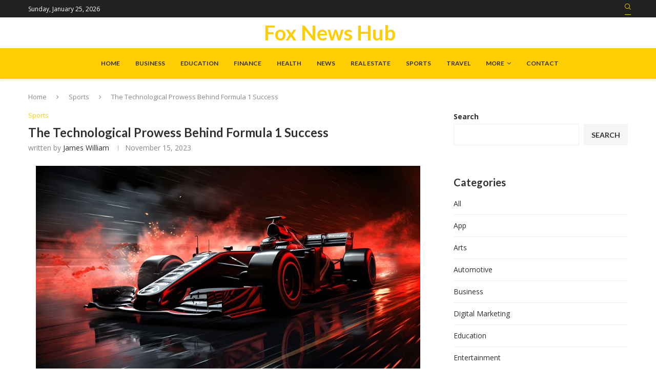

--- FILE ---
content_type: text/css
request_url: https://foxnewshub.com/wp-content/uploads/elementor/css/post-1887.css?ver=1764738873
body_size: 527
content:
.elementor-1887 .elementor-element.elementor-element-7524156f > .elementor-container{max-width:1230px;}.elementor-1887 .elementor-element.elementor-element-7524156f{border-style:solid;border-width:1px 0px 0px 0px;border-color:#DEDEDE;padding:20px 0px 20px 0px;}.elementor-1887 .elementor-element.elementor-element-2d662009 .pcsl-inner .pcsl-thumb{width:110px;}.elementor-1887 .elementor-element.elementor-element-2d662009 .pcsl-imgpos-left .pcsl-content, .elementor-1887 .elementor-element.elementor-element-2d662009 .pcsl-imgpos-right .pcsl-content{width:calc( 100% - 110px );}.elementor-1887 .elementor-element.elementor-element-2d662009 .pcsl-imgpos-left.pcsl-hdate .pcsl-content, .elementor-1887 .elementor-element.elementor-element-2d662009 .pcsl-imgpos-right.pcsl-hdate .pcsl-content{width:calc( 100% - var(--pcsl-dwidth) - 110px );}.elementor-1887 .elementor-element.elementor-element-2d662009 .penci-homepage-title{margin-bottom:20px;}.elementor-1887 .elementor-element.elementor-element-2d662009 .pcsl-content .pcsl-title{font-size:14px;}.elementor-1887 .elementor-element.elementor-element-2d662009 .grid-post-box-meta{font-size:13px;}.elementor-1887 .elementor-element.elementor-element-2d662009 .penci-border-arrow .inner-arrow{color:#313131;font-size:16px;}.elementor-1887 .elementor-element.elementor-element-2d662009 .penci-border-arrow .inner-arrow a{color:#313131;}.elementor-1887 .elementor-element.elementor-element-2d662009 .home-pupular-posts-title, .elementor-1887 .elementor-element.elementor-element-2d662009 .home-pupular-posts-title a{color:#313131;}.elementor-1887 .elementor-element.elementor-element-2c95f27b .pcsl-inner .pcsl-thumb{width:110px;}.elementor-1887 .elementor-element.elementor-element-2c95f27b .pcsl-imgpos-left .pcsl-content, .elementor-1887 .elementor-element.elementor-element-2c95f27b .pcsl-imgpos-right .pcsl-content{width:calc( 100% - 110px );}.elementor-1887 .elementor-element.elementor-element-2c95f27b .pcsl-imgpos-left.pcsl-hdate .pcsl-content, .elementor-1887 .elementor-element.elementor-element-2c95f27b .pcsl-imgpos-right.pcsl-hdate .pcsl-content{width:calc( 100% - var(--pcsl-dwidth) - 110px );}.elementor-1887 .elementor-element.elementor-element-2c95f27b .penci-homepage-title{margin-bottom:20px;}.elementor-1887 .elementor-element.elementor-element-2c95f27b .pcsl-content .pcsl-title{font-size:14px;}.elementor-1887 .elementor-element.elementor-element-2c95f27b .grid-post-box-meta{font-size:13px;}.elementor-1887 .elementor-element.elementor-element-2c95f27b .penci-border-arrow .inner-arrow{color:#313131;font-size:16px;}.elementor-1887 .elementor-element.elementor-element-2c95f27b .penci-border-arrow .inner-arrow a{color:#313131;}.elementor-1887 .elementor-element.elementor-element-2c95f27b .home-pupular-posts-title, .elementor-1887 .elementor-element.elementor-element-2c95f27b .home-pupular-posts-title a{color:#313131;}.elementor-1887 .elementor-element.elementor-element-6d90f567 .penci-homepage-title{margin-bottom:20px;}.elementor-1887 .elementor-element.elementor-element-6d90f567 .penci-block-popular-cat li, .penci-block-popular-cat ul ul{border-color:#FFFFFF;}.elementor-1887 .elementor-element.elementor-element-6d90f567 .penci-block-popular-cat li{padding-bottom:calc( 10px / 2 );margin-bottom:calc( 10px / 2 );}.elementor-1887 .elementor-element.elementor-element-6d90f567 .penci-block-popular-cat ul ul{padding-top:calc( 10px / 2 );margin-top:calc( 10px / 2 );}.elementor-1887 .elementor-element.elementor-element-6d90f567 .penci-block-popular-cat li:last-child{padding-bottom:0;margin-bottom:0;}.elementor-1887 .elementor-element.elementor-element-6d90f567 .penci-border-arrow .inner-arrow{color:#313131;font-size:16px;}.elementor-1887 .elementor-element.elementor-element-6d90f567 .penci-border-arrow .inner-arrow a{color:#313131;}.elementor-1887 .elementor-element.elementor-element-6d90f567 .home-pupular-posts-title, .elementor-1887 .elementor-element.elementor-element-6d90f567 .home-pupular-posts-title a{color:#313131;}.elementor-1887 .elementor-element.elementor-element-298eff7d > .elementor-container > .elementor-column > .elementor-widget-wrap{align-content:center;align-items:center;}.elementor-1887 .elementor-element.elementor-element-298eff7d:not(.elementor-motion-effects-element-type-background), .elementor-1887 .elementor-element.elementor-element-298eff7d > .elementor-motion-effects-container > .elementor-motion-effects-layer{background-color:#151515;}.elementor-1887 .elementor-element.elementor-element-298eff7d > .elementor-container{max-width:1200px;}.elementor-1887 .elementor-element.elementor-element-298eff7d{transition:background 0.3s, border 0.3s, border-radius 0.3s, box-shadow 0.3s;margin-top:0px;margin-bottom:0px;padding:5px 0px 5px 0px;}.elementor-1887 .elementor-element.elementor-element-298eff7d > .elementor-background-overlay{transition:background 0.3s, border-radius 0.3s, opacity 0.3s;}.elementor-1887 .elementor-element.elementor-element-74f4a9f9 .elementor-text-editor{text-align:center;}.elementor-1887 .elementor-element.elementor-element-74f4a9f9{color:#BDBDBD;font-size:13px;}.elementor-widget-divider{--divider-color:var( --e-global-color-secondary );}.elementor-widget-divider .elementor-divider__text{color:var( --e-global-color-secondary );font-family:var( --e-global-typography-secondary-font-family ), Sans-serif;font-weight:var( --e-global-typography-secondary-font-weight );}.elementor-widget-divider.elementor-view-stacked .elementor-icon{background-color:var( --e-global-color-secondary );}.elementor-widget-divider.elementor-view-framed .elementor-icon, .elementor-widget-divider.elementor-view-default .elementor-icon{color:var( --e-global-color-secondary );border-color:var( --e-global-color-secondary );}.elementor-widget-divider.elementor-view-framed .elementor-icon, .elementor-widget-divider.elementor-view-default .elementor-icon svg{fill:var( --e-global-color-secondary );}.elementor-1887 .elementor-element.elementor-element-4a2fa309{--divider-border-style:solid;--divider-color:#DEDEDE;--divider-border-width:1px;}.elementor-1887 .elementor-element.elementor-element-4a2fa309 .elementor-divider-separator{width:1000px;margin:0 auto;margin-center:0;}.elementor-1887 .elementor-element.elementor-element-4a2fa309 .elementor-divider{text-align:center;padding-block-start:0px;padding-block-end:0px;}@media(max-width:1024px){.elementor-1887 .elementor-element.elementor-element-74f4a9f9{line-height:1.5em;}}@media(max-width:1024px) and (min-width:768px){.elementor-1887 .elementor-element.elementor-element-56b7cfc{width:50%;}.elementor-1887 .elementor-element.elementor-element-2d68612e{width:50%;}.elementor-1887 .elementor-element.elementor-element-2b0cf07a{width:100%;}.elementor-1887 .elementor-element.elementor-element-3bc3ccbc{width:70%;}}@media(max-width:767px){.elementor-1887 .elementor-element.elementor-element-74f4a9f9 .elementor-text-editor{text-align:center;}}